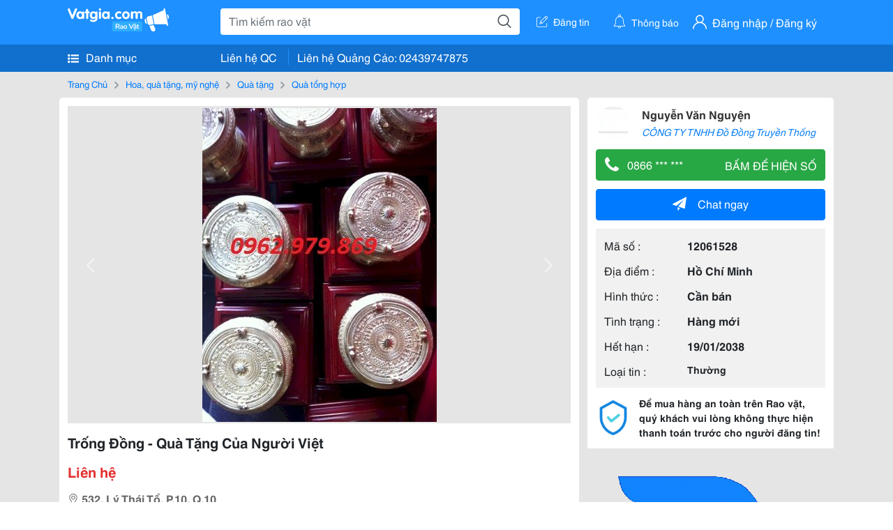

--- FILE ---
content_type: text/html; charset=utf-8
request_url: https://panama.vn/panama-embed?utm_source=vatgia.com&utm_medium=cpc&utm_campaign=panama_2025&slot=bottom
body_size: 23689
content:
<!DOCTYPE html>
<html lang="en">

<head>
    <meta charset="utf-8">
    <meta name="viewport" content="width=device-width, initial-scale=1">
    <meta name="csrf-token" content="FCocNi3owNHAzMRA8whHRY1ZRZ3MdG9QaGE2caFn">
    <meta http-equiv="X-UA-Compatible" content="IE=edge">

    <title>Recommerce Module - Laravel</title>

    <meta name="description" content="">
    <meta name="keywords" content="">
    <meta name="author" content="">

    <!-- Fonts -->
    <link rel="preconnect" href="https://fonts.bunny.net">
    <link href="https://fonts.bunny.net/css?family=figtree:400,500,600&display=swap" rel="stylesheet" />

    

    <link rel="preload" as="style" href="https://panama.vn/build/assets/app-Bh0dpVKx.css" /><link rel="stylesheet" href="https://panama.vn/build/assets/app-Bh0dpVKx.css" />        <style>
        #product-list-container{
            /*background-image: url("/images/banner.jpg");*/
            /*background-repeat: no-repeat;*/
        }
        /* Ẩn thanh cuộn cho WebKit (Chrome, Safari, Opera, Edge Chromium) */
        .product #product-grid::-webkit-scrollbar {
            display: none;
        }
        #product-list-container .product {
            width: 100%;
        }
        /* Ẩn thanh cuộn cho Firefox */
        .product #product-grid {
            scrollbar-width: none;

        }
        .product #product-grid .product-card{
            max-width: 200px;
            width: 20%;
            min-width: 200px;
            border-left: 1px solid rgb(229 231 235);
            border-right: 1px solid rgb(229 231 235);
        }
        #product-list-container .information{
            width : 100%;
        }
        @media (min-width: 768px) {
            #product-list-container .information{
                /* Áp dụng calc(100% - 100px) khi màn hình từ 768px trở lên */
                width: 120px;
            }
            #product-list-container .product {
                width: calc(100% - 120px);
            }
        }

    </style>
</head>

<body>
    
    
    <div id="product-list-container"  class=" w-full md:bg-cover bg-auto bg-white">
        
        <div class="">
            <div class="relative border border-gray-300  shadow-md md:flex " >
                <div class="information w-full md:w-[120px] flex md:items-center md:justify-center px-2 pt-2 md:pb-2">
                    <div class=" h-max">
                        <a class=" md:mb-2 mb-px block" href="https://panama.vn" target="_blank">
                            <img src="https://panama.vn/images/logo/panama_vn.png" alt="Vatgia - Ứng dụng bán đồ cũ bằng AI" class="logo md:w-[120px] w-[65px]">
                        </a>
                        <p class="text-[12px] text-center text-gray-800 ml-[3px] md:ml-0">Chuyên gia AI Đồ Cũ – Mua Bán Đồ Second-hand.</p>
                    </div>

                </div>
                <div class="absolute top-0 right-1 group z-10">
                    <a href="https://panama.vn" target="_blank" >
                        <div class="flex items-center gap-1 bg-white border border-gray-200 rounded-full px-2 py-1 shadow-sm cursor-pointer">
                                 <span
                                         class="text-xs text-gray-600 whitespace-nowrap
                                           max-w-0 hidden group-hover:block
                                           font-semibold
                                           group-hover:max-w-[100px]
                                           group-hover:ml-1
                                           transition-all duration-300 ease-in-out">
                                    Panama.vn
                                </span>
                            <img
                                    src="https://panama.vn/images/icon/16x16.png"
                                    alt="icon"
                                    class="w-4 h-4"
                            />
                        </div>
                    </a>
                </div>
                <div class="relative product w-full md:w-[calc(100%-120px)]">
                
                
                
                
                
                    <div id="product-grid" class=" flex flex-nowrap overflow-x-auto h-full">
                                                                            
                            
                            
                            <div class="product-card p-2 bg-white flex-shrink-0 ">
                                
                                <a href="https://panama.vn/detail/1400?utm_source=vatgia.com&utm_medium=cpc&utm_campaign=panama_2025" class="w-full" target="_blank">
                                    <img class="object-cover w-full h-32 md:h-40" src="https://panama.vn/storage/products/2025/12/1766039115_276_35503876.jpeg" alt="Lốc vành xe máy thể thao cao cấp, mới 100%" />
                                </a>
                                
                                <div class="">
                                    <a href="https://panama.vn/detail/1400?utm_source=vatgia.com&utm_medium=cpc&utm_campaign=panama_2025" title="Lốc vành xe máy thể thao cao cấp, mới 100%" target="_blank"><h5 class="text-base font-semibold tracking-tight text-gray-900 truncate">Lốc vành xe máy thể thao cao cấp, mới 100%</h5></a>
                                    <p class="text-gray-700 mt-2">TP HCM</p>
                                    
                                    <p class="text-sm md:text-base font-bold text-red-600 ">2.800.000 đ</p>

                                    
        
        
        
                                </div>
                            </div>
                            
                                                    
                            
                            
                            <div class="product-card p-2 bg-white flex-shrink-0 ">
                                
                                <a href="https://panama.vn/detail/1399?utm_source=vatgia.com&utm_medium=cpc&utm_campaign=panama_2025" class="w-full" target="_blank">
                                    <img class="object-cover w-full h-32 md:h-40" src="https://panama.vn/storage/products/2025/12/1765983624_274_493842bf.jpeg" alt="Nôi tự động trẻ em An toàn, thiết kế đẹp, phù hợp cho bé yêu" />
                                </a>
                                
                                <div class="">
                                    <a href="https://panama.vn/detail/1399?utm_source=vatgia.com&utm_medium=cpc&utm_campaign=panama_2025" title="Nôi tự động trẻ em An toàn, thiết kế đẹp, phù hợp cho bé yêu" target="_blank"><h5 class="text-base font-semibold tracking-tight text-gray-900 truncate">Nôi tự động trẻ em An toàn, thiết kế đẹp, phù hợp cho bé yêu</h5></a>
                                    <p class="text-gray-700 mt-2">TP HCM</p>
                                    
                                    <p class="text-sm md:text-base font-bold text-red-600 ">1.000.000 đ</p>

                                    
        
        
        
                                </div>
                            </div>
                            
                                                    
                            
                            
                            <div class="product-card p-2 bg-white flex-shrink-0 ">
                                
                                <a href="https://panama.vn/detail/1398?utm_source=vatgia.com&utm_medium=cpc&utm_campaign=panama_2025" class="w-full" target="_blank">
                                    <img class="object-cover w-full h-32 md:h-40" src="https://panama.vn/storage/products/2025/12/1765962787_273_ce79651d.jpeg" alt="Khóa cửa điện tử Sakura cao cấp, mới nguyên bản, thiết kế hiện đại" />
                                </a>
                                
                                <div class="">
                                    <a href="https://panama.vn/detail/1398?utm_source=vatgia.com&utm_medium=cpc&utm_campaign=panama_2025" title="Khóa cửa điện tử Sakura cao cấp, mới nguyên bản, thiết kế hiện đại" target="_blank"><h5 class="text-base font-semibold tracking-tight text-gray-900 truncate">Khóa cửa điện tử Sakura cao cấp, mới nguyên bản, thiết kế hiện đại</h5></a>
                                    <p class="text-gray-700 mt-2">Hà Nội</p>
                                    
                                    <p class="text-sm md:text-base font-bold text-red-600 ">1.950.000 đ</p>

                                    
        
        
        
                                </div>
                            </div>
                            
                                                    
                            
                            
                            <div class="product-card p-2 bg-white flex-shrink-0 ">
                                
                                <a href="https://panama.vn/detail/1397?utm_source=vatgia.com&utm_medium=cpc&utm_campaign=panama_2025" class="w-full" target="_blank">
                                    <img class="object-cover w-full h-32 md:h-40" src="https://panama.vn/storage/products/2025/12/1765950180_272_15c6fc40.jpeg" alt="Vợt cầu lông VS Blade 7200 (kèm sẵn cước + cốt + bao vợt)" />
                                </a>
                                
                                <div class="">
                                    <a href="https://panama.vn/detail/1397?utm_source=vatgia.com&utm_medium=cpc&utm_campaign=panama_2025" title="Vợt cầu lông VS Blade 7200 (kèm sẵn cước + cốt + bao vợt)" target="_blank"><h5 class="text-base font-semibold tracking-tight text-gray-900 truncate">Vợt cầu lông VS Blade 7200 (kèm sẵn cước + cốt + bao vợt)</h5></a>
                                    <p class="text-gray-700 mt-2">Ninh Bình</p>
                                    
                                    <p class="text-sm md:text-base font-bold text-red-600 ">299.000 đ</p>

                                    
        
        
        
                                </div>
                            </div>
                            
                                                    
                            
                            
                            <div class="product-card p-2 bg-white flex-shrink-0 ">
                                
                                <a href="https://panama.vn/detail/1392?utm_source=vatgia.com&utm_medium=cpc&utm_campaign=panama_2025" class="w-full" target="_blank">
                                    <img class="object-cover w-full h-32 md:h-40" src="https://panama.vn/storage/products/2025/12/1765780776_265_534c0045.jpeg" alt="Mèo anh lông ngắn thuần chủng xám cái" />
                                </a>
                                
                                <div class="">
                                    <a href="https://panama.vn/detail/1392?utm_source=vatgia.com&utm_medium=cpc&utm_campaign=panama_2025" title="Mèo anh lông ngắn thuần chủng xám cái" target="_blank"><h5 class="text-base font-semibold tracking-tight text-gray-900 truncate">Mèo anh lông ngắn thuần chủng xám cái</h5></a>
                                    <p class="text-gray-700 mt-2">Khánh Hòa</p>
                                    
                                    <p class="text-sm md:text-base font-bold text-red-600 ">1.500.000 đ</p>

                                    
        
        
        
                                </div>
                            </div>
                            
                                                    
                            
                            
                            <div class="product-card p-2 bg-white flex-shrink-0 ">
                                
                                <a href="https://panama.vn/detail/1391?utm_source=vatgia.com&utm_medium=cpc&utm_campaign=panama_2025" class="w-full" target="_blank">
                                    <img class="object-cover w-full h-32 md:h-40" src="https://panama.vn/storage/products/2025/12/1765644922_262_5483faf4.jpeg" alt="đồng giá 50k ạ" />
                                </a>
                                
                                <div class="">
                                    <a href="https://panama.vn/detail/1391?utm_source=vatgia.com&utm_medium=cpc&utm_campaign=panama_2025" title="đồng giá 50k ạ" target="_blank"><h5 class="text-base font-semibold tracking-tight text-gray-900 truncate">đồng giá 50k ạ</h5></a>
                                    <p class="text-gray-700 mt-2">Hà Nội</p>
                                    
                                    <p class="text-sm md:text-base font-bold text-red-600 ">50.000 đ</p>

                                    
        
        
        
                                </div>
                            </div>
                            
                                                    
                            
                            
                            <div class="product-card p-2 bg-white flex-shrink-0 ">
                                
                                <a href="https://panama.vn/detail/1390?utm_source=vatgia.com&utm_medium=cpc&utm_campaign=panama_2025" class="w-full" target="_blank">
                                    <img class="object-cover w-full h-32 md:h-40" src="https://panama.vn/storage/products/2025/12/1765632280_259_79d27bf6.jpeg" alt="Bộ-complete Xiaomi Redmi Note 13 Pro 5G mới, full box, tính năng nổi bật" />
                                </a>
                                
                                <div class="">
                                    <a href="https://panama.vn/detail/1390?utm_source=vatgia.com&utm_medium=cpc&utm_campaign=panama_2025" title="Bộ-complete Xiaomi Redmi Note 13 Pro 5G mới, full box, tính năng nổi bật" target="_blank"><h5 class="text-base font-semibold tracking-tight text-gray-900 truncate">Bộ-complete Xiaomi Redmi Note 13 Pro 5G mới, full box, tính năng nổi bật</h5></a>
                                    <p class="text-gray-700 mt-2">Hà Nội</p>
                                    
                                    <p class="text-sm md:text-base font-bold text-red-600 ">3.750.000 đ</p>

                                    
        
        
        
                                </div>
                            </div>
                            
                                                    
                            
                            
                            <div class="product-card p-2 bg-white flex-shrink-0 ">
                                
                                <a href="https://panama.vn/detail/1389?utm_source=vatgia.com&utm_medium=cpc&utm_campaign=panama_2025" class="w-full" target="_blank">
                                    <img class="object-cover w-full h-32 md:h-40" src="https://panama.vn/storage/products/2025/12/1765616491_256_540dc17e.jpg" alt="Suface pro 5" />
                                </a>
                                
                                <div class="">
                                    <a href="https://panama.vn/detail/1389?utm_source=vatgia.com&utm_medium=cpc&utm_campaign=panama_2025" title="Suface pro 5" target="_blank"><h5 class="text-base font-semibold tracking-tight text-gray-900 truncate">Suface pro 5</h5></a>
                                    <p class="text-gray-700 mt-2">Hà Nội</p>
                                    
                                    <p class="text-sm md:text-base font-bold text-red-600 ">3.500.000 đ</p>

                                    
        
        
        
                                </div>
                            </div>
                            
                                                    
                            
                            
                            <div class="product-card p-2 bg-white flex-shrink-0 ">
                                
                                <a href="https://panama.vn/detail/1388?utm_source=vatgia.com&utm_medium=cpc&utm_campaign=panama_2025" class="w-full" target="_blank">
                                    <img class="object-cover w-full h-32 md:h-40" src="https://panama.vn/storage/products/2025/12/1765603619_257_89a8c64e.jpg" alt="Vòng tay gỗ thủ công đẹp mắt" />
                                </a>
                                
                                <div class="">
                                    <a href="https://panama.vn/detail/1388?utm_source=vatgia.com&utm_medium=cpc&utm_campaign=panama_2025" title="Vòng tay gỗ thủ công đẹp mắt" target="_blank"><h5 class="text-base font-semibold tracking-tight text-gray-900 truncate">Vòng tay gỗ thủ công đẹp mắt</h5></a>
                                    <p class="text-gray-700 mt-2">TP HCM</p>
                                    
                                    <p class="text-sm md:text-base font-bold text-red-600 ">700.000 đ</p>

                                    
        
        
        
                                </div>
                            </div>
                            
                                                    
                            
                            
                            <div class="product-card p-2 bg-white flex-shrink-0 ">
                                
                                <a href="https://panama.vn/detail/1387?utm_source=vatgia.com&utm_medium=cpc&utm_campaign=panama_2025" class="w-full" target="_blank">
                                    <img class="object-cover w-full h-32 md:h-40" src="https://panama.vn/storage/products/2025/12/1765598261_255_ecd710c6.png" alt="Bộ sản phẩm chăm sóc da và dưỡng da từ CNP Laboratory" />
                                </a>
                                
                                <div class="">
                                    <a href="https://panama.vn/detail/1387?utm_source=vatgia.com&utm_medium=cpc&utm_campaign=panama_2025" title="Bộ sản phẩm chăm sóc da và dưỡng da từ CNP Laboratory" target="_blank"><h5 class="text-base font-semibold tracking-tight text-gray-900 truncate">Bộ sản phẩm chăm sóc da và dưỡng da từ CNP Laboratory</h5></a>
                                    <p class="text-gray-700 mt-2">Hà Nội</p>
                                    
                                    <p class="text-sm md:text-base font-bold text-red-600 ">550.000 đ</p>

                                    
        
        
        
                                </div>
                            </div>
                            
                                            </div>

                    
                    <button id="next-button"
                            class="absolute top-1/2 cursor-pointer right-0 transform -translate-y-1/2 bg-gray-700 text-white p-2 rounded-full shadow-lg opacity-75 hover:opacity-100 z-10">
                        <svg class="w-4 h-4" fill="none" stroke="currentColor" viewBox="0 0 24 24" xmlns="http://www.w3.org/2000/svg"><path stroke-linecap="round" stroke-linejoin="round" stroke-width="2" d="M9 5l7 7-7 7"></path></svg>
                    </button>

                    
                    <button id="prev-button"
                            class="absolute top-1/2 -left-2 cursor-pointer transform -translate-y-1/2 bg-gray-700 text-white p-2 rounded-full shadow-lg opacity-75 hover:opacity-100 z-10 hidden">
                        <svg class="w-4 h-4" fill="none" stroke="currentColor" viewBox="0 0 24 24" xmlns="http://www.w3.org/2000/svg"><path stroke-linecap="round" stroke-linejoin="round" stroke-width="2" d="M15 19l-7-7 7-7"></path></svg>
                    </button>

                </div>
            </div>
        </div>
    </div>


    


        <script>
        document.addEventListener('DOMContentLoaded', function () {
            const grid = document.getElementById('product-grid');
            const nextButton = document.getElementById('next-button');
            const prevButton = document.getElementById('prev-button');

            let autoSlideTimer = null;
            const AUTO_SLIDE_DELAY = 2000; // 2s

            // =========================
            // Update trạng thái nút
            // =========================
            function updateButtons() {
                if (grid.scrollLeft > 0) {
                    prevButton.classList.remove('hidden');
                } else {
                    prevButton.classList.add('hidden');
                }

                if (grid.scrollWidth > grid.scrollLeft + grid.clientWidth + 5) {
                    nextButton.classList.remove('hidden');
                } else {
                    nextButton.classList.add('hidden');
                }
            }

            // =========================
            // Scroll sang phải
            // =========================
            function slideNext() {
                const scrollAmount = grid.clientWidth;

                // Nếu đã ở cuối → quay về đầu
                if (grid.scrollLeft + grid.clientWidth >= grid.scrollWidth - 5) {
                    grid.scrollTo({
                        left: 0,
                        behavior: 'smooth'
                    });
                } else {
                    grid.scrollBy({
                        left: scrollAmount,
                        behavior: 'smooth'
                    });
                }

                setTimeout(updateButtons, 400);
            }

            // =========================
            // Auto slide
            // =========================
            function startAutoSlide() {
                stopAutoSlide();
                autoSlideTimer = setInterval(slideNext, AUTO_SLIDE_DELAY);
            }

            function stopAutoSlide() {
                if (autoSlideTimer) {
                    clearInterval(autoSlideTimer);
                    autoSlideTimer = null;
                }
            }

            function resetAutoSlide() {
                stopAutoSlide();
                startAutoSlide();
            }

            // =========================
            // Nút Next
            // =========================
            nextButton.addEventListener('click', function () {
                stopAutoSlide();
                slideNext();
                resetAutoSlide();
            });

            // =========================
            // Nút Prev
            // =========================
            prevButton.addEventListener('click', function () {
                stopAutoSlide();
                grid.scrollBy({
                    left: -grid.clientWidth,
                    behavior: 'smooth'
                });
                setTimeout(updateButtons, 400);
                resetAutoSlide();
            });

            // =========================
            // Khi user scroll tay
            // =========================
            grid.addEventListener('scroll', function () {
                updateButtons();
                resetAutoSlide();
            });

            // =========================
            // Khởi tạo
            // =========================
            updateButtons();
            startAutoSlide();
        });
    </script>

</body>


--- FILE ---
content_type: text/html; charset=utf-8
request_url: https://panama.vn/panama-embed?utm_source=vatgia.com&utm_medium=cpc&utm_campaign=panama_2025&slot=bottom
body_size: 23694
content:
<!DOCTYPE html>
<html lang="en">

<head>
    <meta charset="utf-8">
    <meta name="viewport" content="width=device-width, initial-scale=1">
    <meta name="csrf-token" content="KBbhT9b7dePzOiqnRKnk16yT3Ln7oCF4xjpiAJ3Q">
    <meta http-equiv="X-UA-Compatible" content="IE=edge">

    <title>Recommerce Module - Laravel</title>

    <meta name="description" content="">
    <meta name="keywords" content="">
    <meta name="author" content="">

    <!-- Fonts -->
    <link rel="preconnect" href="https://fonts.bunny.net">
    <link href="https://fonts.bunny.net/css?family=figtree:400,500,600&display=swap" rel="stylesheet" />

    

    <link rel="preload" as="style" href="https://panama.vn/build/assets/app-Bh0dpVKx.css" /><link rel="stylesheet" href="https://panama.vn/build/assets/app-Bh0dpVKx.css" />        <style>
        #product-list-container{
            /*background-image: url("/images/banner.jpg");*/
            /*background-repeat: no-repeat;*/
        }
        /* Ẩn thanh cuộn cho WebKit (Chrome, Safari, Opera, Edge Chromium) */
        .product #product-grid::-webkit-scrollbar {
            display: none;
        }
        #product-list-container .product {
            width: 100%;
        }
        /* Ẩn thanh cuộn cho Firefox */
        .product #product-grid {
            scrollbar-width: none;

        }
        .product #product-grid .product-card{
            max-width: 200px;
            width: 20%;
            min-width: 200px;
            border-left: 1px solid rgb(229 231 235);
            border-right: 1px solid rgb(229 231 235);
        }
        #product-list-container .information{
            width : 100%;
        }
        @media (min-width: 768px) {
            #product-list-container .information{
                /* Áp dụng calc(100% - 100px) khi màn hình từ 768px trở lên */
                width: 120px;
            }
            #product-list-container .product {
                width: calc(100% - 120px);
            }
        }

    </style>
</head>

<body>
    
    
    <div id="product-list-container"  class=" w-full md:bg-cover bg-auto bg-white">
        
        <div class="">
            <div class="relative border border-gray-300  shadow-md md:flex " >
                <div class="information w-full md:w-[120px] flex md:items-center md:justify-center px-2 pt-2 md:pb-2">
                    <div class=" h-max">
                        <a class=" md:mb-2 mb-px block" href="https://panama.vn" target="_blank">
                            <img src="https://panama.vn/images/logo/panama_vn.png" alt="Vatgia - Ứng dụng bán đồ cũ bằng AI" class="logo md:w-[120px] w-[65px]">
                        </a>
                        <p class="text-[12px] text-center text-gray-800 ml-[3px] md:ml-0">Chuyên gia AI Đồ Cũ – Mua Bán Đồ Second-hand.</p>
                    </div>

                </div>
                <div class="absolute top-0 right-1 group z-10">
                    <a href="https://panama.vn" target="_blank" >
                        <div class="flex items-center gap-1 bg-white border border-gray-200 rounded-full px-2 py-1 shadow-sm cursor-pointer">
                                 <span
                                         class="text-xs text-gray-600 whitespace-nowrap
                                           max-w-0 hidden group-hover:block
                                           font-semibold
                                           group-hover:max-w-[100px]
                                           group-hover:ml-1
                                           transition-all duration-300 ease-in-out">
                                    Panama.vn
                                </span>
                            <img
                                    src="https://panama.vn/images/icon/16x16.png"
                                    alt="icon"
                                    class="w-4 h-4"
                            />
                        </div>
                    </a>
                </div>
                <div class="relative product w-full md:w-[calc(100%-120px)]">
                
                
                
                
                
                    <div id="product-grid" class=" flex flex-nowrap overflow-x-auto h-full">
                                                                            
                            
                            
                            <div class="product-card p-2 bg-white flex-shrink-0 ">
                                
                                <a href="https://panama.vn/detail/1400?utm_source=vatgia.com&utm_medium=cpc&utm_campaign=panama_2025" class="w-full" target="_blank">
                                    <img class="object-cover w-full h-32 md:h-40" src="https://panama.vn/storage/products/2025/12/1766039115_276_35503876.jpeg" alt="Lốc vành xe máy thể thao cao cấp, mới 100%" />
                                </a>
                                
                                <div class="">
                                    <a href="https://panama.vn/detail/1400?utm_source=vatgia.com&utm_medium=cpc&utm_campaign=panama_2025" title="Lốc vành xe máy thể thao cao cấp, mới 100%" target="_blank"><h5 class="text-base font-semibold tracking-tight text-gray-900 truncate">Lốc vành xe máy thể thao cao cấp, mới 100%</h5></a>
                                    <p class="text-gray-700 mt-2">TP HCM</p>
                                    
                                    <p class="text-sm md:text-base font-bold text-red-600 ">2.800.000 đ</p>

                                    
        
        
        
                                </div>
                            </div>
                            
                                                    
                            
                            
                            <div class="product-card p-2 bg-white flex-shrink-0 ">
                                
                                <a href="https://panama.vn/detail/1399?utm_source=vatgia.com&utm_medium=cpc&utm_campaign=panama_2025" class="w-full" target="_blank">
                                    <img class="object-cover w-full h-32 md:h-40" src="https://panama.vn/storage/products/2025/12/1765983624_274_493842bf.jpeg" alt="Nôi tự động trẻ em An toàn, thiết kế đẹp, phù hợp cho bé yêu" />
                                </a>
                                
                                <div class="">
                                    <a href="https://panama.vn/detail/1399?utm_source=vatgia.com&utm_medium=cpc&utm_campaign=panama_2025" title="Nôi tự động trẻ em An toàn, thiết kế đẹp, phù hợp cho bé yêu" target="_blank"><h5 class="text-base font-semibold tracking-tight text-gray-900 truncate">Nôi tự động trẻ em An toàn, thiết kế đẹp, phù hợp cho bé yêu</h5></a>
                                    <p class="text-gray-700 mt-2">TP HCM</p>
                                    
                                    <p class="text-sm md:text-base font-bold text-red-600 ">1.000.000 đ</p>

                                    
        
        
        
                                </div>
                            </div>
                            
                                                    
                            
                            
                            <div class="product-card p-2 bg-white flex-shrink-0 ">
                                
                                <a href="https://panama.vn/detail/1398?utm_source=vatgia.com&utm_medium=cpc&utm_campaign=panama_2025" class="w-full" target="_blank">
                                    <img class="object-cover w-full h-32 md:h-40" src="https://panama.vn/storage/products/2025/12/1765962787_273_ce79651d.jpeg" alt="Khóa cửa điện tử Sakura cao cấp, mới nguyên bản, thiết kế hiện đại" />
                                </a>
                                
                                <div class="">
                                    <a href="https://panama.vn/detail/1398?utm_source=vatgia.com&utm_medium=cpc&utm_campaign=panama_2025" title="Khóa cửa điện tử Sakura cao cấp, mới nguyên bản, thiết kế hiện đại" target="_blank"><h5 class="text-base font-semibold tracking-tight text-gray-900 truncate">Khóa cửa điện tử Sakura cao cấp, mới nguyên bản, thiết kế hiện đại</h5></a>
                                    <p class="text-gray-700 mt-2">Hà Nội</p>
                                    
                                    <p class="text-sm md:text-base font-bold text-red-600 ">1.950.000 đ</p>

                                    
        
        
        
                                </div>
                            </div>
                            
                                                    
                            
                            
                            <div class="product-card p-2 bg-white flex-shrink-0 ">
                                
                                <a href="https://panama.vn/detail/1397?utm_source=vatgia.com&utm_medium=cpc&utm_campaign=panama_2025" class="w-full" target="_blank">
                                    <img class="object-cover w-full h-32 md:h-40" src="https://panama.vn/storage/products/2025/12/1765950180_272_15c6fc40.jpeg" alt="Vợt cầu lông VS Blade 7200 (kèm sẵn cước + cốt + bao vợt)" />
                                </a>
                                
                                <div class="">
                                    <a href="https://panama.vn/detail/1397?utm_source=vatgia.com&utm_medium=cpc&utm_campaign=panama_2025" title="Vợt cầu lông VS Blade 7200 (kèm sẵn cước + cốt + bao vợt)" target="_blank"><h5 class="text-base font-semibold tracking-tight text-gray-900 truncate">Vợt cầu lông VS Blade 7200 (kèm sẵn cước + cốt + bao vợt)</h5></a>
                                    <p class="text-gray-700 mt-2">Ninh Bình</p>
                                    
                                    <p class="text-sm md:text-base font-bold text-red-600 ">299.000 đ</p>

                                    
        
        
        
                                </div>
                            </div>
                            
                                                    
                            
                            
                            <div class="product-card p-2 bg-white flex-shrink-0 ">
                                
                                <a href="https://panama.vn/detail/1392?utm_source=vatgia.com&utm_medium=cpc&utm_campaign=panama_2025" class="w-full" target="_blank">
                                    <img class="object-cover w-full h-32 md:h-40" src="https://panama.vn/storage/products/2025/12/1765780776_265_534c0045.jpeg" alt="Mèo anh lông ngắn thuần chủng xám cái" />
                                </a>
                                
                                <div class="">
                                    <a href="https://panama.vn/detail/1392?utm_source=vatgia.com&utm_medium=cpc&utm_campaign=panama_2025" title="Mèo anh lông ngắn thuần chủng xám cái" target="_blank"><h5 class="text-base font-semibold tracking-tight text-gray-900 truncate">Mèo anh lông ngắn thuần chủng xám cái</h5></a>
                                    <p class="text-gray-700 mt-2">Khánh Hòa</p>
                                    
                                    <p class="text-sm md:text-base font-bold text-red-600 ">1.500.000 đ</p>

                                    
        
        
        
                                </div>
                            </div>
                            
                                                    
                            
                            
                            <div class="product-card p-2 bg-white flex-shrink-0 ">
                                
                                <a href="https://panama.vn/detail/1391?utm_source=vatgia.com&utm_medium=cpc&utm_campaign=panama_2025" class="w-full" target="_blank">
                                    <img class="object-cover w-full h-32 md:h-40" src="https://panama.vn/storage/products/2025/12/1765644922_262_5483faf4.jpeg" alt="đồng giá 50k ạ" />
                                </a>
                                
                                <div class="">
                                    <a href="https://panama.vn/detail/1391?utm_source=vatgia.com&utm_medium=cpc&utm_campaign=panama_2025" title="đồng giá 50k ạ" target="_blank"><h5 class="text-base font-semibold tracking-tight text-gray-900 truncate">đồng giá 50k ạ</h5></a>
                                    <p class="text-gray-700 mt-2">Hà Nội</p>
                                    
                                    <p class="text-sm md:text-base font-bold text-red-600 ">50.000 đ</p>

                                    
        
        
        
                                </div>
                            </div>
                            
                                                    
                            
                            
                            <div class="product-card p-2 bg-white flex-shrink-0 ">
                                
                                <a href="https://panama.vn/detail/1390?utm_source=vatgia.com&utm_medium=cpc&utm_campaign=panama_2025" class="w-full" target="_blank">
                                    <img class="object-cover w-full h-32 md:h-40" src="https://panama.vn/storage/products/2025/12/1765632280_259_79d27bf6.jpeg" alt="Bộ-complete Xiaomi Redmi Note 13 Pro 5G mới, full box, tính năng nổi bật" />
                                </a>
                                
                                <div class="">
                                    <a href="https://panama.vn/detail/1390?utm_source=vatgia.com&utm_medium=cpc&utm_campaign=panama_2025" title="Bộ-complete Xiaomi Redmi Note 13 Pro 5G mới, full box, tính năng nổi bật" target="_blank"><h5 class="text-base font-semibold tracking-tight text-gray-900 truncate">Bộ-complete Xiaomi Redmi Note 13 Pro 5G mới, full box, tính năng nổi bật</h5></a>
                                    <p class="text-gray-700 mt-2">Hà Nội</p>
                                    
                                    <p class="text-sm md:text-base font-bold text-red-600 ">3.750.000 đ</p>

                                    
        
        
        
                                </div>
                            </div>
                            
                                                    
                            
                            
                            <div class="product-card p-2 bg-white flex-shrink-0 ">
                                
                                <a href="https://panama.vn/detail/1389?utm_source=vatgia.com&utm_medium=cpc&utm_campaign=panama_2025" class="w-full" target="_blank">
                                    <img class="object-cover w-full h-32 md:h-40" src="https://panama.vn/storage/products/2025/12/1765616491_256_540dc17e.jpg" alt="Suface pro 5" />
                                </a>
                                
                                <div class="">
                                    <a href="https://panama.vn/detail/1389?utm_source=vatgia.com&utm_medium=cpc&utm_campaign=panama_2025" title="Suface pro 5" target="_blank"><h5 class="text-base font-semibold tracking-tight text-gray-900 truncate">Suface pro 5</h5></a>
                                    <p class="text-gray-700 mt-2">Hà Nội</p>
                                    
                                    <p class="text-sm md:text-base font-bold text-red-600 ">3.500.000 đ</p>

                                    
        
        
        
                                </div>
                            </div>
                            
                                                    
                            
                            
                            <div class="product-card p-2 bg-white flex-shrink-0 ">
                                
                                <a href="https://panama.vn/detail/1388?utm_source=vatgia.com&utm_medium=cpc&utm_campaign=panama_2025" class="w-full" target="_blank">
                                    <img class="object-cover w-full h-32 md:h-40" src="https://panama.vn/storage/products/2025/12/1765603619_257_89a8c64e.jpg" alt="Vòng tay gỗ thủ công đẹp mắt" />
                                </a>
                                
                                <div class="">
                                    <a href="https://panama.vn/detail/1388?utm_source=vatgia.com&utm_medium=cpc&utm_campaign=panama_2025" title="Vòng tay gỗ thủ công đẹp mắt" target="_blank"><h5 class="text-base font-semibold tracking-tight text-gray-900 truncate">Vòng tay gỗ thủ công đẹp mắt</h5></a>
                                    <p class="text-gray-700 mt-2">TP HCM</p>
                                    
                                    <p class="text-sm md:text-base font-bold text-red-600 ">700.000 đ</p>

                                    
        
        
        
                                </div>
                            </div>
                            
                                                    
                            
                            
                            <div class="product-card p-2 bg-white flex-shrink-0 ">
                                
                                <a href="https://panama.vn/detail/1387?utm_source=vatgia.com&utm_medium=cpc&utm_campaign=panama_2025" class="w-full" target="_blank">
                                    <img class="object-cover w-full h-32 md:h-40" src="https://panama.vn/storage/products/2025/12/1765598261_255_ecd710c6.png" alt="Bộ sản phẩm chăm sóc da và dưỡng da từ CNP Laboratory" />
                                </a>
                                
                                <div class="">
                                    <a href="https://panama.vn/detail/1387?utm_source=vatgia.com&utm_medium=cpc&utm_campaign=panama_2025" title="Bộ sản phẩm chăm sóc da và dưỡng da từ CNP Laboratory" target="_blank"><h5 class="text-base font-semibold tracking-tight text-gray-900 truncate">Bộ sản phẩm chăm sóc da và dưỡng da từ CNP Laboratory</h5></a>
                                    <p class="text-gray-700 mt-2">Hà Nội</p>
                                    
                                    <p class="text-sm md:text-base font-bold text-red-600 ">550.000 đ</p>

                                    
        
        
        
                                </div>
                            </div>
                            
                                            </div>

                    
                    <button id="next-button"
                            class="absolute top-1/2 cursor-pointer right-0 transform -translate-y-1/2 bg-gray-700 text-white p-2 rounded-full shadow-lg opacity-75 hover:opacity-100 z-10">
                        <svg class="w-4 h-4" fill="none" stroke="currentColor" viewBox="0 0 24 24" xmlns="http://www.w3.org/2000/svg"><path stroke-linecap="round" stroke-linejoin="round" stroke-width="2" d="M9 5l7 7-7 7"></path></svg>
                    </button>

                    
                    <button id="prev-button"
                            class="absolute top-1/2 -left-2 cursor-pointer transform -translate-y-1/2 bg-gray-700 text-white p-2 rounded-full shadow-lg opacity-75 hover:opacity-100 z-10 hidden">
                        <svg class="w-4 h-4" fill="none" stroke="currentColor" viewBox="0 0 24 24" xmlns="http://www.w3.org/2000/svg"><path stroke-linecap="round" stroke-linejoin="round" stroke-width="2" d="M15 19l-7-7 7-7"></path></svg>
                    </button>

                </div>
            </div>
        </div>
    </div>


    


        <script>
        document.addEventListener('DOMContentLoaded', function () {
            const grid = document.getElementById('product-grid');
            const nextButton = document.getElementById('next-button');
            const prevButton = document.getElementById('prev-button');

            let autoSlideTimer = null;
            const AUTO_SLIDE_DELAY = 2000; // 2s

            // =========================
            // Update trạng thái nút
            // =========================
            function updateButtons() {
                if (grid.scrollLeft > 0) {
                    prevButton.classList.remove('hidden');
                } else {
                    prevButton.classList.add('hidden');
                }

                if (grid.scrollWidth > grid.scrollLeft + grid.clientWidth + 5) {
                    nextButton.classList.remove('hidden');
                } else {
                    nextButton.classList.add('hidden');
                }
            }

            // =========================
            // Scroll sang phải
            // =========================
            function slideNext() {
                const scrollAmount = grid.clientWidth;

                // Nếu đã ở cuối → quay về đầu
                if (grid.scrollLeft + grid.clientWidth >= grid.scrollWidth - 5) {
                    grid.scrollTo({
                        left: 0,
                        behavior: 'smooth'
                    });
                } else {
                    grid.scrollBy({
                        left: scrollAmount,
                        behavior: 'smooth'
                    });
                }

                setTimeout(updateButtons, 400);
            }

            // =========================
            // Auto slide
            // =========================
            function startAutoSlide() {
                stopAutoSlide();
                autoSlideTimer = setInterval(slideNext, AUTO_SLIDE_DELAY);
            }

            function stopAutoSlide() {
                if (autoSlideTimer) {
                    clearInterval(autoSlideTimer);
                    autoSlideTimer = null;
                }
            }

            function resetAutoSlide() {
                stopAutoSlide();
                startAutoSlide();
            }

            // =========================
            // Nút Next
            // =========================
            nextButton.addEventListener('click', function () {
                stopAutoSlide();
                slideNext();
                resetAutoSlide();
            });

            // =========================
            // Nút Prev
            // =========================
            prevButton.addEventListener('click', function () {
                stopAutoSlide();
                grid.scrollBy({
                    left: -grid.clientWidth,
                    behavior: 'smooth'
                });
                setTimeout(updateButtons, 400);
                resetAutoSlide();
            });

            // =========================
            // Khi user scroll tay
            // =========================
            grid.addEventListener('scroll', function () {
                updateButtons();
                resetAutoSlide();
            });

            // =========================
            // Khởi tạo
            // =========================
            updateButtons();
            startAutoSlide();
        });
    </script>

</body>
